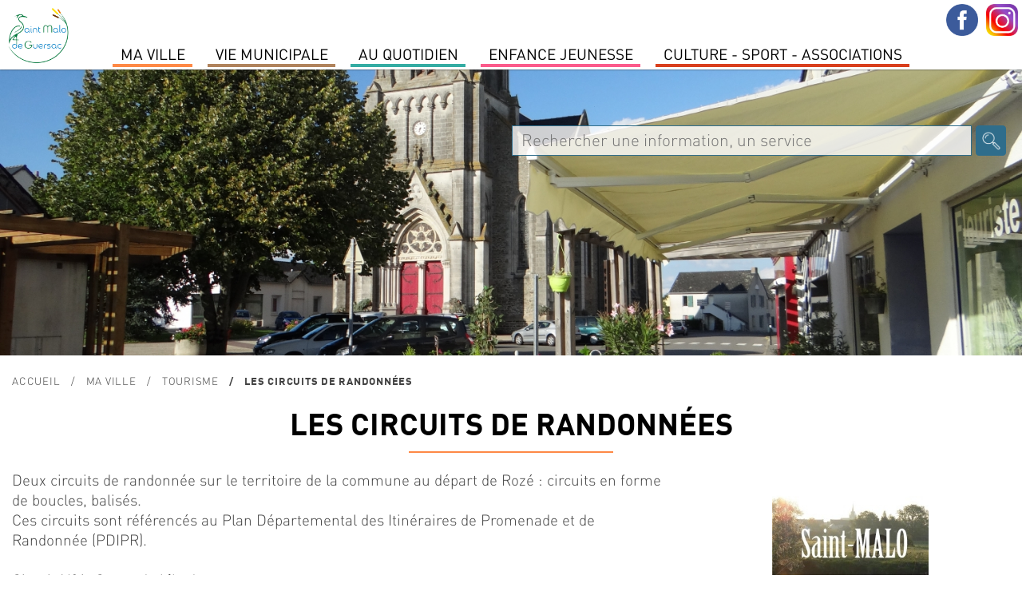

--- FILE ---
content_type: text/html; charset=utf-8
request_url: https://www.saintmalodeguersac.fr/ma-ville/tourisme/les-circuits-de-randonnees/?OKSES=f243e1506984ab6de0c0332287bf67be
body_size: 6196
content:
	
<!DOCTYPE html PUBLIC "-//W3C//DTD XHTML 1.0 Transitional//EN" "http://www.w3.org/TR/xhtml1/DTD/xhtml1-transitional.dtd">
<html xmlns="http://www.w3.org/1999/xhtml" lang="fr" dir="ltr">
	<head>
		<title>Les circuits de randonnées | Ville de Saint-Malo de Guersac</title>
		<meta name="description" content="" />
		<meta http-equiv="Content-Type" content="text/html; charset=utf-8" />
        <meta name="viewport" content="width=device-width, initial-scale=1, maximum-scale=1">
			<link href="/2019-styles-normalize.css" rel="stylesheet" media="screen" type="text/css" />
				<link href="/fonts/dinot.css" rel="stylesheet" media="screen" type="text/css" />
				<link href="/fonts/harabara/stylesheet.css" rel="stylesheet" media="screen" type="text/css" /><link href="/2019-styles.css?v=1769429011" rel="stylesheet" media="screen" type="text/css" /><link href="/2019-styles-agenda-associatif.css" rel="stylesheet" media="screen" type="text/css" /><link href="/2019-styles-test.css" rel="stylesheet" media="screen" type="text/css" /><script type="text/javascript" src="/js/jquery-1.11.0.min.js"></script><script type="text/javascript" src="/js/jquery-ui-1.10.4.js"></script><link href="/js/jquery-ui.css" rel="stylesheet" /><script type="text/javascript" src="/js/jquery-datepicker-fr.js"></script><script type="text/javascript" src="/js/cookies/jquery.cookie.js"></script><script type="text/javascript" src="/js/fancybox3/dist/jquery.fancybox.min.js" ></script><link type="text/css" rel="stylesheet" href="/js/fancybox3/dist/jquery.fancybox.min.css" /><script type="text/javascript" src="/js/fotorama/fotorama.js"></script><link href="/js/fotorama/fotorama.css" rel="stylesheet" media="screen" type="text/css" /><script type="text/javascript" src="/js/bxSlider/jquery.bxslider.min.js"></script><link href="/js/bxSlider/jquery.bxslider.css" rel="stylesheet" media="screen" type="text/css" /><link href="//cdnjs.cloudflare.com/ajax/libs/font-awesome/4.7.0/css/font-awesome.min.css" rel="stylesheet" media="screen" type="text/css"  /><script type="text/javascript" src="/js/validationEngine/jquery-validationEngine.js"></script><script type="text/javascript" src="/js/validationEngine/jquery-validationEngine-fr.js"></script><link href="/js/validationEngine/jquery-validationEngine.css" rel="stylesheet" media="screen" type="text/css" /><link rel="stylesheet" href="https://unpkg.com/leaflet@1.3.1/dist/leaflet.css" integrity="sha512-Rksm5RenBEKSKFjgI3a41vrjkw4EVPlJ3+OiI65vTjIdo9brlAacEuKOiQ5OFh7cOI1bkDwLqdLw3Zg0cRJAAQ=="
            crossorigin="" /><script src="https://unpkg.com/leaflet@1.3.1/dist/leaflet.js" integrity="sha512-/Nsx9X4HebavoBvEBuyp3I7od5tA0UzAxs+j83KgC8PU0kgB4XiK4Lfe4y4cgBtaRJQEIFCW+oC506aPT2L1zw=="
            crossorigin=""></script><script type="text/javascript" src="/js/iframeResizer.min.js"></script><script type="text/javascript" src="/js/scripts-contenu.js?v=1769429011"></script><script type="text/javascript" src="/js/fullcalendar-4.3.1/packages/core/main.js"></script><script type="text/javascript" src="/js/fullcalendar-4.3.1/packages/core/locales/fr.js"></script><script type="text/javascript" src="/js/fullcalendar-4.3.1/packages/daygrid/main.js"></script><script type="text/javascript" src="/js/fullcalendar-4.3.1/packages/timegrid/main.js"></script><script type="text/javascript" src="/js/fullcalendar-4.3.1/packages/interaction/main.js"></script><link href="/js/fullcalendar-4.3.1/packages/core/main.css" type="text/css" rel="stylesheet" ><link href="/js/fullcalendar-4.3.1/packages/daygrid/main.css" type="text/css" rel="stylesheet"><link href="/js/fullcalendar-4.3.1/packages/timegrid/main.css" type="text/css" rel="stylesheet"><link href="/js/fullcalendar-4.3.1/packages/timegrid/main.css" type="text/css" rel="stylesheet"><script type="text/javascript" src="/js/scripts-contenu-calendrier.js"></script> 
		<meta name="verify-v1" content="QV4QnKBvU24gZ+bVGmvcvJlu6nnvfZ8wojH8FzSSdBM=" />
        <meta name="google-site-verification" content="1CBtkuHiBsbjfnw_nchGsIWbz6wOWSlLxxP6tfrnA4Y" />
	</head>
   
					<body class="cs-autres js-p0 v2022">
					<style type="text/css">
						.cs-color, 
						.cs-chapeau strong, 
						.cs-paragraphe-item > .cs-texte a,
						.cs-color-on-hover:hover,
						div.cs-texte p strong,
						.cs-right-asso .js-lien-ext,
						.cs-color-after-hover:hover div.cs-plus::after,
						.cs-bt-bgcolortocolor:hover {color:#fe8946 !important;}
						
						.cs-bgcolor,
						.cs-bgcolor-before::before,
						.cs-bgcolor-hover:hover,
						.cs-bt-bgcolortocolor,
						.cs-bt-greytobgcolor:hover,
						.cs-bouton-submit:hover,
						.formError .formErrorContent,
						.cs-autres h1::after,
						.formError .formErrorArrow div {background-color:#fe8946 !important;}
					
						.cs-texte li, 
						.cs-avec-bordure,  
						.cs-champs-formulaire:hover,
						.cs-champs-formulaire:focus,
						.jcs-plu a:hover {border-color:#fe8946 !important;}
					</style>
					<nav class="js-relative"><div style='background-color:#fff; position:relative; text-align:left;'><div class='jcs-top-hide-menu js-hide-menus'></div><div class='cs-logo js-hide-menus'><a href='/?OKSES=fb1725e60db29864c81b64f363a1a14a'><img src='/visuels/public/logo-saint-malo-de-guersac.jpg' alt='' /></a></div><ul class='jcs-liste-menu'><li class='cs-menu js-menu menu7' id_menu='7'><span class='left' style='background-color:#fe8946;'></span><span class='right' style='background-color:#fe8946;'></span><a class='cs-item-menu'>MA VILLE</a></li><li class='cs-menu js-menu menu2' id_menu='2'><span class='left' style='background-color:#b0835c;'></span><span class='right' style='background-color:#b0835c;'></span><a class='cs-item-menu'>Vie Municipale</a></li><li class='cs-menu js-menu menu1' id_menu='1'><span class='left' style='background-color:#34aca3;'></span><span class='right' style='background-color:#34aca3;'></span><a class='cs-item-menu'>Au quotidien</a></li><li class='cs-menu js-menu menu14' id_menu='14'><span class='left' style='background-color:#fb5b8b;'></span><span class='right' style='background-color:#fb5b8b;'></span><a class='cs-item-menu'>Enfance Jeunesse</a></li><li class='cs-menu js-menu menu11' id_menu='11'><span class='left' style='background-color:#d93f1d;'></span><span class='right' style='background-color:#d93f1d;'></span><a class='cs-item-menu'>Culture  -  Sport -  Associations</a></li></ul></div><div class='cs-sous-menu-contenair'><div class='cs-sous-menu js-sous-menu sm-7'><div class='cs-sm-contenair'><div class='cs-sm-content'><div class='cs-sm'><div class='cs-pages cs-sm-titre'><span>SAINT MALO DE GUERSAC</span></div><div class='cs-pages'><a class='cs-page' href='/ma-ville/saint-malo-de-guersac/un-peu-d-histoire/?OKSES=fb1725e60db29864c81b64f363a1a14a'>Un peu d'histoire</a></div><div class='cs-pages'><a class='cs-page' href='/ma-ville/saint-malo-de-guersac/presentation/?OKSES=fb1725e60db29864c81b64f363a1a14a'>Présentation</a></div></div><div class='cs-sm'><div class='cs-pages cs-sm-titre'><span>ENVIRONNEMENT</span></div><div class='cs-pages'><a class='cs-page' href='/ma-ville/environnement/preservation-des-zones-humides/?OKSES=fb1725e60db29864c81b64f363a1a14a'>Préservation des zones humides</a></div><div class='cs-pages'><a class='cs-page' href='/ma-ville/environnement/lutte-contre-les-nuisibles/?OKSES=fb1725e60db29864c81b64f363a1a14a'>Lutte contre les nuisibles</a></div><div class='cs-pages'><a class='cs-page' href='/ma-ville/environnement/ecogestes-et-gestion-des-dechets/?OKSES=fb1725e60db29864c81b64f363a1a14a'>Ecogestes et gestion des déchets</a></div><div class='cs-pages'><a class='cs-page' href='/ma-ville/environnement/l-espace-public/?OKSES=fb1725e60db29864c81b64f363a1a14a'>L'espace public</a></div></div></div><div class='cs-sm-content'><div class='cs-sm'><div class='cs-pages cs-sm-titre'><span>TOURISME</span></div><div class='cs-pages'><a class='cs-page' href='/ma-ville/tourisme/preparer-sa-venue/?OKSES=fb1725e60db29864c81b64f363a1a14a'>Préparer sa venue</a></div><div class='cs-pages'><a class='cs-page' href='/ma-ville/tourisme/le-patrimoine-de-la-commune/?OKSES=fb1725e60db29864c81b64f363a1a14a'>Patrimoine</a></div><div class='cs-pages'><a class='cs-page' href='/ma-ville/tourisme/sites-touristiques/?OKSES=fb1725e60db29864c81b64f363a1a14a'>Sites touristiques</a></div><div class='cs-pages'><a class='cs-page' href='/ma-ville/tourisme/les-circuits-de-randonnees/?OKSES=fb1725e60db29864c81b64f363a1a14a'>Les circuits de randonnées</a></div><div class='cs-pages'><a class='cs-page' href='/ma-ville/tourisme/parcours-numerique-baludik/?OKSES=fb1725e60db29864c81b64f363a1a14a'>Parcours numérique Baludik</a></div><div class='cs-pages'><a class='cs-page' href='/ma-ville/tourisme/programmes-touristiques/?OKSES=fb1725e60db29864c81b64f363a1a14a'>Programmes Touristiques</a></div></div></div><div class='cs-sm-content'><div class='cs-pages cs-page-menu'><a class='cs-page' href='/actualites-saint-malo-de-guersac.html?OKSES=fb1725e60db29864c81b64f363a1a14a'>Actualités</a></div><div class='cs-pages cs-page-menu'><a class='cs-page' href='/ma-ville/l-agenda-de-saint-malo-de-guersac/?OKSES=fb1725e60db29864c81b64f363a1a14a'>Agenda</a></div></div></div><div class='cs-clear'></div></div><div class='cs-sous-menu js-sous-menu sm-2'><div class='cs-sm-contenair'><div class='cs-sm-content'><div class='cs-sm'><div class='cs-pages cs-sm-titre'><span>L'équipe municipale</span></div><div class='cs-pages'><a class='cs-page' href='/vie-municipale/l-equipe-municipale/les-elus/?OKSES=fb1725e60db29864c81b64f363a1a14a'>Les Élus</a></div><div class='cs-pages'><a class='cs-page' href='/vie-municipale/l-equipe-municipale/les-permanences-des-elu-e-s/?OKSES=fb1725e60db29864c81b64f363a1a14a'>Les permanences des élu-e-s</a></div><div class='cs-pages'><a class='cs-page' href='/vie-municipale/l-equipe-municipale/le-conseil-des-sages/?OKSES=fb1725e60db29864c81b64f363a1a14a'>le Conseil des Sages</a></div><div class='cs-pages'><a class='cs-page' href='/vie-municipale/l-equipe-municipale/les-commissions/?OKSES=fb1725e60db29864c81b64f363a1a14a'>Les commissions</a></div></div></div><div class='cs-sm-content'><div class='cs-sm'><div class='cs-pages cs-sm-titre'><span>conseil municipal</span></div><div class='cs-pages'><a class='cs-page' href='/vie-municipale/les-conseils-municipaux/prochain-conseil-municipal-1/?OKSES=fb1725e60db29864c81b64f363a1a14a'>Ordre du jour du Conseil municipal </a></div><div class='cs-pages'><a class='cs-page' href='/vie-municipale/les-conseils-municipaux/comptes-rendus-proces-verbaux-des-conseils-municipaux/?OKSES=fb1725e60db29864c81b64f363a1a14a'>Comptes-rendus &amp; procès-verbaux</a></div><div class='cs-pages'><a class='cs-page' href='/vie-municipale/les-conseils-municipaux/prochain-conseil-municipal/?OKSES=fb1725e60db29864c81b64f363a1a14a'>Date des prochains Conseils Municipaux</a></div><div class='cs-pages'><a class='cs-page' href='/vie-municipale/les-conseils-municipaux/recherche-de-deliberations/?OKSES=fb1725e60db29864c81b64f363a1a14a'>Recherche de délibérations</a></div><div class='cs-pages'><a class='cs-page' href='/vie-municipale/les-conseils-municipaux/liste-des-deliberations/?OKSES=fb1725e60db29864c81b64f363a1a14a'>Liste Délibérations</a></div></div></div><div class='cs-sm-content'><div class='cs-sm'><div class='cs-pages cs-sm-titre'><span>Publications </span></div><div class='cs-pages'><a class='cs-page' href='/vie-municipale/publications/le-magazine-municipal/?OKSES=fb1725e60db29864c81b64f363a1a14a'>Le magazine municipal</a></div><div class='cs-pages'><a class='cs-page' href='/vie-municipale/publications/le-dicrim/?OKSES=fb1725e60db29864c81b64f363a1a14a'>Le DICRIM</a></div><div class='cs-pages'><a class='cs-page' href='/vie-municipale/publications/des-missions-au-service-de-la-population/?OKSES=fb1725e60db29864c81b64f363a1a14a'>L'Administration Générale</a></div><div class='cs-pages'><a class='cs-page' href='/vie-municipale/publications/special-budget/?OKSES=fb1725e60db29864c81b64f363a1a14a'>Spécial budget </a></div></div></div><div class='cs-sm-content'><div class='cs-pages cs-page-menu'><a class='cs-page' href='/vie-municipale/le-budget-communal/?OKSES=fb1725e60db29864c81b64f363a1a14a'>Le Budget communal</a></div><div class='cs-pages cs-page-menu'><a class='cs-page' href='/vie-municipale/arretes-prefectoraux-municipaux/?OKSES=fb1725e60db29864c81b64f363a1a14a'>Arrêtés Préfectoraux &amp; Municipaux </a></div></div></div><div class='cs-clear'></div></div><div class='cs-sous-menu js-sous-menu sm-1'><div class='cs-sm-contenair'><div class='cs-sm-content'><div class='cs-sm'><div class='cs-pages cs-sm-titre'><span>Démarches</span></div><div class='cs-pages'><a class='cs-page' href='/au-quotidien/demarches/carte-d-identite-et-passeport/?OKSES=fb1725e60db29864c81b64f363a1a14a'>Carte d'identité et passeport</a></div><div class='cs-pages'><a class='cs-page' href='/au-quotidien/demarches/jdc/?OKSES=fb1725e60db29864c81b64f363a1a14a'>JDC</a></div><div class='cs-pages'><a class='cs-page' href='/au-quotidien/demarches/listes-electorales/?OKSES=fb1725e60db29864c81b64f363a1a14a'>Listes électorales</a></div><div class='cs-pages'><a class='cs-page' href='/au-quotidien/demarches/le-ccas/?OKSES=fb1725e60db29864c81b64f363a1a14a'>Le CCAS</a></div><div class='cs-pages'><a class='cs-page' href='/au-quotidien/demarches/le-logement/?OKSES=fb1725e60db29864c81b64f363a1a14a'>Le logement</a></div><div class='cs-pages'><a class='cs-page' href='/au-quotidien/demarches/tarifs-municipaux/?OKSES=fb1725e60db29864c81b64f363a1a14a'>Tarifs municipaux</a></div></div></div><div class='cs-sm-content'><div class='cs-sm'><div class='cs-pages cs-sm-titre'><span>L'urbanisme</span></div><div class='cs-pages'><a class='cs-page' href='/au-quotidien/l-urbanisme/plui-plan-local-d-urbanisme-intercommunal/?OKSES=fb1725e60db29864c81b64f363a1a14a'>PLUI -Plan local d'urbanisme intercommunal</a></div><div class='cs-pages'><a class='cs-page' href='/au-quotidien/l-urbanisme/dematerialisation-autorisation-droit-des-sols/?OKSES=fb1725e60db29864c81b64f363a1a14a'>Dématérialisation des Actes d'urbanisme</a></div><div class='cs-pages'><a class='cs-page' href='/au-quotidien/l-urbanisme/guide-pratique-realiser-ma-cloture/?OKSES=fb1725e60db29864c81b64f363a1a14a'>Guide pratique- réaliser ma clôture</a></div><div class='cs-pages'><a class='cs-page' href='/au-quotidien/l-urbanisme/comprendre-les-reglements-d-urbanisme/?OKSES=fb1725e60db29864c81b64f363a1a14a'>Mon agglo facile</a></div><div class='cs-pages'><a class='cs-page' href='/au-quotidien/l-urbanisme/documents/?OKSES=fb1725e60db29864c81b64f363a1a14a'>Documents</a></div><div class='cs-pages'><a class='cs-page' href='/au-quotidien/l-urbanisme/arretes/?OKSES=fb1725e60db29864c81b64f363a1a14a'>Arrêtés urbanisme en cours</a></div><div class='cs-pages'><a class='cs-page' href='/au-quotidien/l-urbanisme/zac-du-boucha/?OKSES=fb1725e60db29864c81b64f363a1a14a'>Zac du Boucha</a></div></div></div><div class='cs-sm-content'><div class='cs-sm'><div class='cs-pages cs-sm-titre'><span>SERVICES A LA POPULATION</span></div><div class='cs-pages'><a class='cs-page' href='/au-quotidien/services-a-la-population/tranquilite-securite/?OKSES=fb1725e60db29864c81b64f363a1a14a'>Tranquilité-Sécurité</a></div><div class='cs-pages'><a class='cs-page' href='/au-quotidien/services-a-la-population/permanence-medicale/?OKSES=fb1725e60db29864c81b64f363a1a14a'>Permanence médicale</a></div><div class='cs-pages'><a class='cs-page' href='/au-quotidien/services-a-la-population/l-agence-postale-communale/?OKSES=fb1725e60db29864c81b64f363a1a14a'>L'agence Postale Communale</a></div><div class='cs-pages'><a class='cs-page' href='/au-quotidien/services-a-la-population/maison-medicale/?OKSES=fb1725e60db29864c81b64f363a1a14a'>Maison médicale</a></div><div class='cs-pages'><a class='cs-page' href='/au-quotidien/services-a-la-population/mutuelle-communale/?OKSES=fb1725e60db29864c81b64f363a1a14a'>Mutuelle Communale</a></div><div class='cs-pages'><a class='cs-page' href='/au-quotidien/services-a-la-population/permanences-des-partenaires/?OKSES=fb1725e60db29864c81b64f363a1a14a'>Permanences des partenaires</a></div><div class='cs-pages'><a class='cs-page' href='/au-quotidien/services-a-la-population/transports/?OKSES=fb1725e60db29864c81b64f363a1a14a'>Transports</a></div><div class='cs-pages'><a class='cs-page' href='/au-quotidien/services-a-la-population/marche-de-producteurs-et-d-artisans-locaux/?OKSES=fb1725e60db29864c81b64f363a1a14a'>Marché</a></div></div></div><div class='cs-sm-content'><div class='cs-pages cs-page-menu'><a class='cs-page' href='/au-quotidien/environnement-1-1/?OKSES=fb1725e60db29864c81b64f363a1a14a'>Environnement</a></div></div></div><div class='cs-clear'></div></div><div class='cs-sous-menu js-sous-menu sm-14'><div class='cs-sm-contenair'><div class='cs-sm-content'><div class='cs-sm'><div class='cs-pages cs-sm-titre'><span>Petite enfance</span></div><div class='cs-pages'><a class='cs-page' href='/enfance-jeunesse/petite-enfance/le-relais-petite-enfance/?OKSES=fb1725e60db29864c81b64f363a1a14a'>Le Relais Petite Enfance</a></div><div class='cs-pages'><a class='cs-page' href='/enfance-jeunesse/petite-enfance/la-maison-d-assistants-maternels/?OKSES=fb1725e60db29864c81b64f363a1a14a'>La Maison d'Assistants Maternels</a></div><div class='cs-pages'><a class='cs-page' href='/enfance-jeunesse/petite-enfance/la-micro-creche/?OKSES=fb1725e60db29864c81b64f363a1a14a'>La Micro-crèche</a></div></div><div class='cs-sm'><div class='cs-pages cs-sm-titre'><span>Enfance</span></div><div class='cs-pages'><a class='cs-page' href='/enfance-jeunesse/enfance/l-accueil-periscolaire/?OKSES=fb1725e60db29864c81b64f363a1a14a'>L'accueil périscolaire</a></div><div class='cs-pages'><a class='cs-page' href='/enfance-jeunesse/enfance/le-restaurant-scolaire/?OKSES=fb1725e60db29864c81b64f363a1a14a'>Le restaurant scolaire</a></div><div class='cs-pages'><a class='cs-page' href='/enfance-jeunesse/enfance/l-accueil-de-loisirs-sans-hebergement/?OKSES=fb1725e60db29864c81b64f363a1a14a'>L'accueil de loisirs sans hébergement</a></div></div></div><div class='cs-sm-content'><div class='cs-sm'><div class='cs-pages cs-sm-titre'><span>Jeunesse</span></div><div class='cs-pages'><a class='cs-page' href='/enfance-jeunesse/jeunesse/le-college/?OKSES=fb1725e60db29864c81b64f363a1a14a'>Le collège</a></div><div class='cs-pages'><a class='cs-page' href='/enfance-jeunesse/jeunesse/les-transports-scolaires/?OKSES=fb1725e60db29864c81b64f363a1a14a'>Les transports scolaires</a></div><div class='cs-pages'><a class='cs-page' href='/enfance-jeunesse/jeunesse/l-espace-jeunes/?OKSES=fb1725e60db29864c81b64f363a1a14a'>L'espace Jeunes</a></div></div><div class='cs-sm'><div class='cs-pages cs-sm-titre'><span>Vie scolaire</span></div><div class='cs-pages'><a class='cs-page' href='/enfance-jeunesse/vie-scolaire/groupe-scolaire-genevieve-grattier/?OKSES=fb1725e60db29864c81b64f363a1a14a'>Groupe Scolaire Geneviève Grattier</a></div><div class='cs-pages'><a class='cs-page' href='/enfance-jeunesse/vie-scolaire/inscriptions/?OKSES=fb1725e60db29864c81b64f363a1a14a'>Inscriptions</a></div></div></div><div class='cs-sm-content'><div class='cs-pages cs-page-menu'><a class='cs-page' href='/enfance-jeunesse/le-projet-educatif-de-territoire/?OKSES=fb1725e60db29864c81b64f363a1a14a'>LE PROJET EDUCATIF DE TERRITOIRE</a></div><div class='cs-pages cs-page-menu'><a class='cs-page' href='/enfance-jeunesse/portail-famille/?OKSES=fb1725e60db29864c81b64f363a1a14a'>Portail Famille</a></div></div></div><div class='cs-clear'></div></div><div class='cs-sous-menu js-sous-menu sm-11'><div class='cs-sm-contenair'><div class='cs-sm-content'><div class='cs-sm'><div class='cs-pages cs-sm-titre'><span>Culture</span></div><div class='cs-pages'><a class='cs-page' href='/culture-sport-associations/culture/mediatheque/?OKSES=fb1725e60db29864c81b64f363a1a14a'>Médiathèque Colette</a></div><div class='cs-pages'><a class='cs-page' href='/culture-sport-associations/culture/le-projet-culturel-de-territoire/?OKSES=fb1725e60db29864c81b64f363a1a14a'>Le projet culturel de territoire</a></div><div class='cs-pages'><a class='cs-page' href='/culture-sport-associations/culture/cinema/?OKSES=fb1725e60db29864c81b64f363a1a14a'>Cinéma</a></div><div class='cs-pages'><a class='cs-page' href='/culture-sport-associations/culture/noel-en-fete/?OKSES=fb1725e60db29864c81b64f363a1a14a'>Noël en fête</a></div><div class='cs-pages'><a class='cs-page' href='/culture-sport-associations/culture/le-centenaire-de-la-commune/?OKSES=fb1725e60db29864c81b64f363a1a14a'>le Centenaire de la commune</a></div></div></div><div class='cs-sm-content'><div class='cs-sm'><div class='cs-pages cs-sm-titre'><span>Associations</span></div><div class='cs-pages'><a class='cs-page' href='/culture-sport-associations/associations/annuaire-des-associations/?OKSES=fb1725e60db29864c81b64f363a1a14a'>Annuaire des associations</a></div><div class='cs-pages'><a class='cs-page' href='/culture-sport-associations/associations/l-agenda-associatif/?OKSES=fb1725e60db29864c81b64f363a1a14a'>L'agenda associatif</a></div></div></div><div class='cs-sm-content'><div class='cs-pages cs-page-menu'><a class='cs-page' href='/culture-sport-associations/annoncer-un-evenement/?OKSES=fb1725e60db29864c81b64f363a1a14a'>Annoncer un événement</a></div><div class='cs-pages cs-page-menu'><a class='cs-page' href='/culture-sport-associations/demandes-de-subventions/?OKSES=fb1725e60db29864c81b64f363a1a14a'>demandes de subventions</a></div></div></div><div class='cs-clear'></div></div></div><div class="jcs-menu-bt">Menu</div><div class="jcs-contenair-ico"><a title="Suivez-nous sur Facebook" class="cs-facebook" target="_blank" href="https://www.facebook.com/SaintMalodeGuersac/"></a><a title="Suivez-nous sur Instagram" class="cs-instagram" target="_blank" href="https://www.instagram.com/saintmalodeguersacofficiel/?hl=fr"></a></div></nav>
					<div class="jcs-decalage-menu"></div>
					<div class="cs-bandeau">
						<div class=" fotorama" data-width="100%" data-fit="cover" data-transition="crossfade" data-autoplay="true" data-nav="false" data-height="50%" data-arrows="false"><img src="https://www.saintmalodeguersac.fr/visuels/uploaded/bandeaux/le-bourg-60-big.jpg" alt="" /><img src="https://www.saintmalodeguersac.fr/visuels/uploaded/bandeaux/urba-47-big.jpg" alt="" /><img src="https://www.saintmalodeguersac.fr/visuels/uploaded/bandeaux/bandeau-enfance-46-big.jpg" alt="" /><img src="https://www.saintmalodeguersac.fr/visuels/uploaded/bandeaux/chat-malo-70-big.jpg" alt="" /><img src="https://www.saintmalodeguersac.fr/visuels/uploaded/bandeaux/mediatheque-48-big.jpg" alt="" /><img src="https://www.saintmalodeguersac.fr/visuels/uploaded/bandeaux/le-bourg2-52-big.jpg" alt="" /></div><div class="jcs-recherche">
								<form action="/recherche-mairie-saint-malo-de-guersac.html" method="post"><input type="hidden" name="OKSES" value="fb1725e60db29864c81b64f363a1a14a" />
									<input class="cs-search-field" name="search-txt" value="" type="text" placeholder="Rechercher une information, un service" title="Champ de recherche dans le site" />
									<input class="cs-search-submit" value="" type="submit" title="Bouton pour effectuer la recherche dans le site">
								</form>
							</div></div>
					<div class="cs-main cs-a07 cs-a1362 cs-a2363"><p class="cs-ariane jcs-max-width"><a href="/?OKSES=fb1725e60db29864c81b64f363a1a14a">Accueil</a><span><a href="/ma-ville/?OKSES=fb1725e60db29864c81b64f363a1a14a">MA VILLE</a></span><span><a href="/ma-ville/tourisme/?OKSES=fb1725e60db29864c81b64f363a1a14a">TOURISME</a></span><span>Les circuits de randonnées</span></p><div class="cs-bandeau-titre">
							<h1 class="cs-col-7">Les circuits de randonnées</h1></div><div class="cs-middle js-middle jcs-max-width"><div class="cs-texte-item jcs-padb">
								<div class=""><div class="cs-paragraphe-item "><div class="cs-visuel cs-visuel-0  cs-old "><img alt="" src="https://www.saintmalodeguersac.fr/visuels/uploaded/p1443.jpg" /></div><div class="cs-texte"><div>
<div>Deux circuits de randonn&eacute;e sur le territoire de la commune au d&eacute;part de Roz&eacute; : circuits en forme de boucles, balis&eacute;s.</div>

<div>Ces circuits sont r&eacute;f&eacute;renc&eacute;s au Plan D&eacute;partemental des Itin&eacute;raires de Promenade et de Randonn&eacute;e (PDIPR).</div>

<div>&nbsp;</div>

<div>
<div>Circuit N&deg;1 :Coeur de l &icirc;le de guersac</div>

<div>3.5kms- 45 mn</div>

<div>
<div>A la d&eacute;couverte du centre de l&#39;&icirc;le de Guersac</div>

<div>lien de t&eacute;l&eacute;chargement de la fiche topo guide et t&eacute;l&eacute;chargement en gpx :<a href="https://www.saint-nazaire-tourisme.com/offres/coeur-de-lile-de-guersac-saint-malo-de-guersac-fr-3644909/">COEUR DE L&rsquo;&Icirc;LE DE GUERSAC (Saint-Malo-de-Guersac) | Saint-Nazaire Renversante (saint-nazaire-tourisme.com)</a></div>

<div>&nbsp;</div>
</div>

<div>
<div>Circuit N&deg;2 : LES CHAUSSEES</div>
</div>
</div>

<div>
<div>8,5 km - 2h15</div>

<div>Ce circuit vous emm&egrave;ne en bordure des marais</div>

<div>lien de t&eacute;l&eacute;chargement de la &nbsp;fiche topo guide&nbsp;&nbsp; et t&eacute;l&eacute;chargement en gpx :<a href="http://https://www.saint-nazaire-tourisme.com/offres/les-chaussees-saint-malo-de-guersac-fr-2500784/"> </a><a href="https://www.saint-nazaire-tourisme.com/offres/les-chaussees-saint-malo-de-guersac-fr-2500784/">LES CHAUSS&Eacute;ES (Saint-Malo-de-Guersac) | Saint-Nazaire Renversante (saint-nazaire-tourisme.com)</a></div>

<div>&nbsp;</div>

<div>
<div>Vous pouvez retrouver &agrave;&nbsp;l&#39;accueil de la mairie, un plan guide de Saint-Malo de Guersac, avec une carte des circuits de randonn&eacute;es.&nbsp;</div>

<div>&nbsp;</div>

<div>Attention : en dehors de la p&eacute;riode allant de juin &agrave; octobre certaines portions de chemin peuvent &ecirc;tre inond&eacute;es.</div>
</div>
</div>
</div>
</div><p class="cs-link"><span class="fa fa-download fa-fw cs-color">&nbsp;</span><a target="_blank" class="cs-color-on-hover" href="https://www.saintmalodeguersac.fr/files/p1443.pdf" 
									title="circuits" >circuits</a></p><span class="cs-clear"></span></div></div></div><div class="cs-partage cs-white-bg jcs-padt jcs-padb"><a href="#/?OKSES=fb1725e60db29864c81b64f363a1a14a" title="Imprimer" onclick="window.print()" style="background-image:url(/visuels/public/ico-partage-print.png);"></a><a href="mailto:?subject=Les circuits de randonnées&body=https://www.saintmalodeguersac.fr/ma-ville/tourisme/les-circuits-de-randonnees/?OKSES=f243e1506984ab6de0c0332287bf67be" title="Partager par mail" style="background-image:url(/visuels/public/ico-partage-email.png);"></a><a target="_blank" href="http://www.facebook.com/sharer.php?u=https%3A%2F%2Fwww.saintmalodeguersac.fr%2Fma-ville%2Ftourisme%2Fles-circuits-de-randonnees%2F%3FOKSES%3Df243e1506984ab6de0c0332287bf67be" title="Partager sur Facebook" style="background-image:url(/visuels/public/ico-partage-facebook.png);"></a><a target="_blank" href="http://twitter.com/share?url=https://www.saintmalodeguersac.fr/ma-ville/tourisme/les-circuits-de-randonnees/?OKSES=f243e1506984ab6de0c0332287bf67be&text=Les circuits de randonnées" title="Partager sur Twitter" style="background-image:url(/visuels/public/ico-partage-twitter.png);"></a></div></div><div class="cs-clear"></div>
					</div>
					<footer><div class="cs-enbas" style="vertical-align:top;"><div class="jcs-max-width"><p style="vertical-align:top;">
							<strong>Mairie de Saint-Malo de Guersac</strong><br>
							12 rue Aristide Briand<br/>44550 Saint-Malo de Guersac<br>
							Tél : 02 40 91 16 94<br/>
							<a title="Lien pour envoyer un mail à mairie@saintmalodeguersac.fr"href="mailto:mairie@saintmalodeguersac.fr">mairie@saintmalodeguersac.fr</a>
						</p><img class="cs-blason" style="width:125px;" src="/visuels/public/logo-saint-malo-de-guersac.jpg" alt="" /><p style="vertical-align:top;">
							<strong>Horaires d'ouverture : </strong><br>
							Lundi : 9h00-12h00 / 14h00-17h00<br>
	Mardi : 9h00-12h00 / 14h00-17h00<br>
	Mercredi : 9h00-12h00 / 14h00-17h00<br>
	Jeudi : 14h00-17h00<br>
	Vendredi : 9h00-12h00 / 14h00-17h00<br>
	Samedi : 9h00-12h00</p></div></div><div class="cs-foot-logos"><a title="Lien vers www.agglo-carene.fr" href="http://www.agglo-carene.fr" target="_blank"><img src="https://www.saintmalodeguersac.fr/visuels/uploaded/part-20-la-carene.png" alt="Logo du partenaire avec un lien vers www.agglo-carene.fr"  /></a><a title="Lien vers www.parc-naturel-briere.com" href="http://www.parc-naturel-briere.com" target="_blank"><img src="https://www.saintmalodeguersac.fr/visuels/uploaded/part-21-pnrb.png" alt="Logo du partenaire avec un lien vers www.parc-naturel-briere.com"  /></a><a title="Lien vers www.service-public.fr" href="http://www.service-public.fr" target="_blank"><img src="https://www.saintmalodeguersac.fr/visuels/uploaded/part-19-service-public-fr.png" alt="Logo du partenaire avec un lien vers www.service-public.fr"  /></a></div><div class='cs-contenair'><div class="cs-c3"><p>Saint-Malo de Guersac 2008-2026 | <a href="/mentions-legales.html?OKSES=fb1725e60db29864c81b64f363a1a14a" title="Lien vers les mentions légales">mentions légales</a> | <a href="/declaration-daccessibilite.html?OKSES=fb1725e60db29864c81b64f363a1a14a" title="Lien vers la déclaration d'accessibilité de www.saintmalodeguersac.fr">Accessibilité : partiellement conforme</a></p></div><span class='cs-clear'></span></div></footer></body><div id="js-contenair-calendrier" class="jcs-max-width"></div>
        <input type="hidden" id="js-contenair-calendrier-trigger" href="#js-contenair-calendrier" /></html>

--- FILE ---
content_type: text/css
request_url: https://www.saintmalodeguersac.fr/2019-styles-test.css
body_size: 78
content:
@charset "utf-8";
/*.cs-agenda-div {background:#FFF !important;}*/
.jcs-liste-agenda {background-color: rgba(255,255,255,0.8);}
.cs-liste-agenda > li > .jcs-contenair > .cs-animate {background-color: #2f6d8b !important;
color: #fff !important;}
.cs-liste-agenda > li > .jcs-contenair > .cs-animate